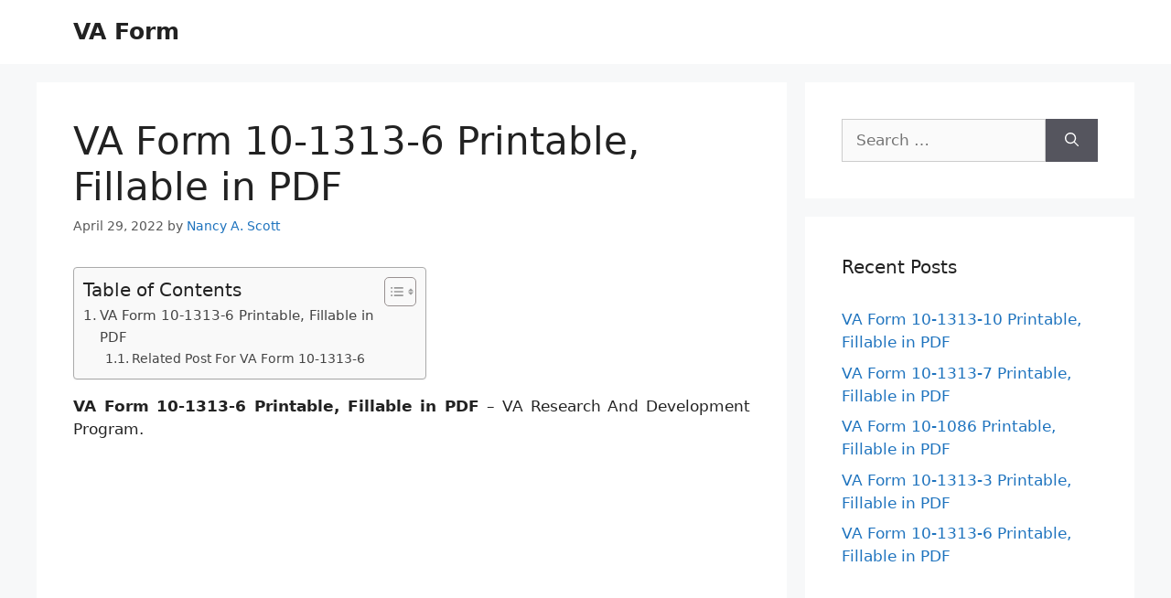

--- FILE ---
content_type: text/html; charset=utf-8
request_url: https://www.google.com/recaptcha/api2/aframe
body_size: 270
content:
<!DOCTYPE HTML><html><head><meta http-equiv="content-type" content="text/html; charset=UTF-8"></head><body><script nonce="YmFIzDMn5w6a_4BNjh2doQ">/** Anti-fraud and anti-abuse applications only. See google.com/recaptcha */ try{var clients={'sodar':'https://pagead2.googlesyndication.com/pagead/sodar?'};window.addEventListener("message",function(a){try{if(a.source===window.parent){var b=JSON.parse(a.data);var c=clients[b['id']];if(c){var d=document.createElement('img');d.src=c+b['params']+'&rc='+(localStorage.getItem("rc::a")?sessionStorage.getItem("rc::b"):"");window.document.body.appendChild(d);sessionStorage.setItem("rc::e",parseInt(sessionStorage.getItem("rc::e")||0)+1);localStorage.setItem("rc::h",'1768506829237');}}}catch(b){}});window.parent.postMessage("_grecaptcha_ready", "*");}catch(b){}</script></body></html>